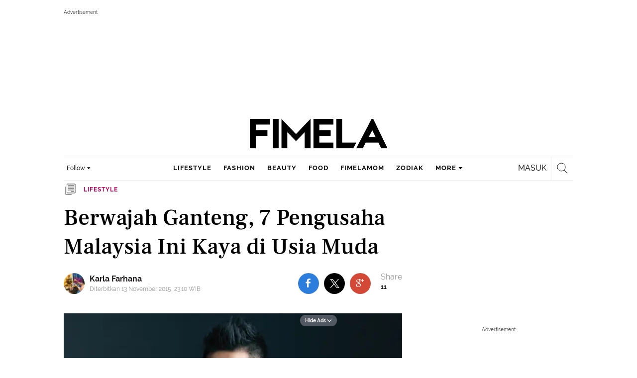

--- FILE ---
content_type: text/html; charset=utf-8
request_url: https://www.google.com/recaptcha/api2/aframe
body_size: 185
content:
<!DOCTYPE HTML><html><head><meta http-equiv="content-type" content="text/html; charset=UTF-8"></head><body><script nonce="OZEXf1zwBadwMUJ8GdGbxQ">/** Anti-fraud and anti-abuse applications only. See google.com/recaptcha */ try{var clients={'sodar':'https://pagead2.googlesyndication.com/pagead/sodar?'};window.addEventListener("message",function(a){try{if(a.source===window.parent){var b=JSON.parse(a.data);var c=clients[b['id']];if(c){var d=document.createElement('img');d.src=c+b['params']+'&rc='+(localStorage.getItem("rc::a")?sessionStorage.getItem("rc::b"):"");window.document.body.appendChild(d);sessionStorage.setItem("rc::e",parseInt(sessionStorage.getItem("rc::e")||0)+1);localStorage.setItem("rc::h",'1769086586041');}}}catch(b){}});window.parent.postMessage("_grecaptcha_ready", "*");}catch(b){}</script></body></html>

--- FILE ---
content_type: application/javascript; charset=utf-8
request_url: https://fundingchoicesmessages.google.com/f/AGSKWxWQextPg0bWnlkDVfl_L0hlmo5Ft6735GL-_gmNnafeGe3uxwIh6tHY8HbsJXAQSFh68-m6PNtY2ekIIicwZBIjolFO2C4zvuoUk0wswV9utuiy9XmQ-hkZ5IdDV4NzlhEc8gb0AgVr7Bxmc54nayjIe8ToFZYsr8mb4ybDLVLzVVIuW0i0dQbXLvdZ/__900x350./layerad./modules/ad_/AdvertisementShare./ilivid-ad-
body_size: -1290
content:
window['f6ed619d-b753-4de9-a227-329d891187c9'] = true;